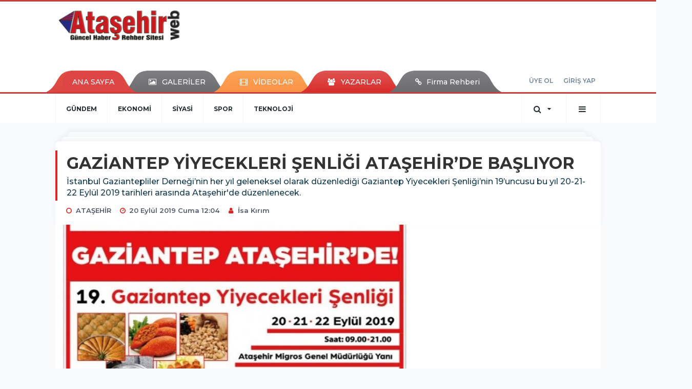

--- FILE ---
content_type: text/html; charset=UTF-8
request_url: https://www.atasehirweb.com/atasehir/gaziantep-yiyecekleri-senligi-atasehirde-basliyor-h37487.html
body_size: 12666
content:
<!DOCTYPE html>
<html class="no-js noie" lang="tr">
<head>
<meta charset="utf-8">
<title>Ataşehir | Ataşehir Haber - Ataşehir Haberleri - Son Dakika -  Ataşehir Haberler</title>
<meta name="description" content="Ataşehir haber, Ataşehir Haberleri, Kentsel Dönüşüm Haberleri, İstanbul, Dünya, Türkiye Haberleri, Son Dakika Ataşehir Haberler" />
<meta name="keywords" content="" />
<meta name="news_keywords" content="" />
<!--meta name="viewport" content="width=device-width, initial-scale=1"-->

<meta name="content-language" content="tr-TR" />
<link rel="alternate" href="https://www.atasehirweb.com/m/atasehir/gaziantep-yiyecekleri-senligi-atasehirde-basliyor-h37487.html" hreflang="tr" media="only screen and (max-width: 640px)" />

<link rel="canonical" href="https://www.atasehirweb.com/atasehir/gaziantep-yiyecekleri-senligi-atasehirde-basliyor-h37487.html">

<link rel="amphtml" href="https://www.atasehirweb.com/./amp/atasehir/gaziantep-yiyecekleri-senligi-atasehirde-basliyor-h37487.html">

  
<link href="//fonts.googleapis.com/css?family=Montserrat:300,400,500,600,700,800,900&amp;amp;subset=latin-ext" rel="stylesheet">
<link rel="stylesheet" href="https://www.atasehirweb.com/_themes/hs-retina/style/compress.css?v=1451167494">
<link rel="stylesheet" href="https://www.atasehirweb.com/_themes/hs-retina/style/public.php?v=1205652335">
<link href="https://www.atasehirweb.com/_themes/hs-retina/style/renk.css?v=32668944" rel="stylesheet"/>
<link href="https://www.atasehirweb.com/_themes/hs-retina/style/print.css?v=1908042619" rel="stylesheet" media="print"/>
<script src="https://www.atasehirweb.com/_themes/hs-retina/scripts/jquery.js?v=963375397"></script>
<meta property="og:site_name" content="ATAŞEHİRWEB" />
<meta property="og:title" content="Ataşehir | Ataşehir Haber - Ataşehir Haberleri - Son Dakika -  Ataşehir Haberler" />
<meta property="og:description" content="Ataşehir haber, Ataşehir Haberleri, Kentsel Dönüşüm Haberleri, İstanbul, Dünya, Türkiye Haberleri, Son Dakika Ataşehir Haberler" />
<meta property="og:image" content="https://www.atasehirweb.com/./images/resize/100/600x315/haberler/2019/09/gaziantep_yiyecekleri_senligi_atasehirde_basliyor_h37487_88c49.jpg" />
<meta property="og:type" content="article" />
<meta property="og:url" content="https://www.atasehirweb.com/atasehir/gaziantep-yiyecekleri-senligi-atasehirde-basliyor-h37487.html" /><meta http-equiv="refresh" content="300" /><meta name="twitter:card" content="summary_large_image" />
<meta property="og:title" content="GAZİANTEP YİYECEKLERİ ŞENLİĞİ ATAŞEHİR’DE BAŞLIYOR" />
<meta name="twitter:url" content="http://www.atasehirweb.com/atasehir/gaziantep-yiyecekleri-senligi-atasehirde-basliyor-h37487.html" />
<meta name="twitter:domain" content="https://www.atasehirweb.com/./" />
<meta name="twitter:site" content="animmedya" />
<meta name="twitter:title" content="GAZİANTEP YİYECEKLERİ ŞENLİĞİ ATAŞEHİR’DE BAŞLIYOR" />
 
  <meta name="twitter:description" content="

İstanbul Gaziantepliler Derneği’nin her yıl geleneksel olarak düzenlediği Gaziantep Yiyecekleri Şenliği’nin 19’uncusu bu yıl 20-21-22 Eylül 2019 tarihleri arasında Ataşehir&#039;de düzenlenecek." /> 
   
<meta name="twitter:image:src" content="https://www.atasehirweb.com/./images/haberler/2019/09/gaziantep_yiyecekleri_senligi_atasehirde_basliyor_h37487_88c49.jpg" /> 
 

<meta property="og:image:type" content="image/jpeg" />
<meta property="og:image:width" content="625" />
<meta property="og:image:height" content="325" />

<link rel="image_src" type="image/jpeg" href="https://www.atasehirweb.com/./images/haberler/2019/09/gaziantep_yiyecekleri_senligi_atasehirde_basliyor_h37487_88c49.jpg" />

<meta name="dc.language" content="tr">
<meta name="dc.source" content="https://www.atasehirweb.com/./">
<meta name="dc.title" content="Ataşehir | Ataşehir Haber - Ataşehir Haberleri - Son Dakika -  Ataşehir Haberler">
<meta name="dc.keywords" content="">
<meta name="dc.description" content="Ataşehir haber, Ataşehir Haberleri, Kentsel Dönüşüm Haberleri, İstanbul, Dünya, Türkiye Haberleri, Son Dakika Ataşehir Haberler">

<link rel="dns-prefetch" href="//www.atasehirweb.com">
<link rel="dns-prefetch" href="//www.google-analytics.com">
<link rel="dns-prefetch" href="//fonts.gstatic.com">
<link rel="dns-prefetch" href="//mc.yandex.ru">
<link rel="dns-prefetch" href="//fonts.googleapis.com">
<link rel="dns-prefetch" href="//pagead2.googlesyndication.com">
<link rel="dns-prefetch" href="//googleads.g.doubleclick.net">
<link rel="dns-prefetch" href="//google.com">
<link rel="dns-prefetch" href="//gstatic.com">
<link rel="dns-prefetch" href="//connect.facebook.net">
<link rel="dns-prefetch" href="//graph.facebook.com">
<link rel="dns-prefetch" href="//linkedin.com">
<link rel="dns-prefetch" href="//ap.pinterest.com">
<!--[if lt IE 7]>      <html class="no-js lt-ie10 lt-ie9 lt-ie8 lt-ie7"> <![endif]-->
<!--[if IE 7]>         <html class="no-js lt-ie10 lt-ie9 lt-ie8 ie7"> <![endif]-->
<!--[if IE 8]>         <html class="no-js lt-ie10 lt-ie9 ie8"> <![endif]-->
<!--[if IE 9]>         <html class="no-js lt-ie10 ie9"> <![endif]-->
<!--[if gt IE 9]>      <html class="no-js gt-ie9"> <![endif]-->
<!--[if !IE] <![IGNORE[--><!--[IGNORE[]]-->
<script>
var PINE = {"settings":{"theme_path":"https:\/\/www.atasehirweb.com\/_themes\/hs-retina\/","ajax_url":"_ajax\/","site_url":"https:\/\/www.atasehirweb.com\/.\/","theme":"hs-retina","analytics":"UA-129762335-1","comment_approved":0,"theme_version":"1.0.8","system_version":"5.11","hs_data_table":"https:\/\/service.tebilisim.com\/puandurumu_json.php","popup_saat":"0","youtube_ch":"https:\/\/www.youtube.com\/@atasehirliyiz","instagram_followers":"https:\/\/www.instagram.com\/atasehirweb\/"}};
</script>
</head>
<body>
  <h1 style="margin: 0px;">
<a href="https://www.atasehirweb.com/./" class="hidden" id="printlogo"><img src="https://www.atasehirweb.com/./images/banner/atasehirweb_330.png" alt="Ataşehir | Ataşehir Haber - Ataşehir Haberleri" class="img-responsive"></a>
</h1>
<header class="header-index" data-header="wide-header">
  <nav id="header" class="navbar navbar-default navbar-border-top hidden-xs">
  <div class="container">
    <div class="navbar-header hide">
      <button type="button" data-toggle="collapsed" data-target="#header_main-menu" class="navbar-toggle collapsed"><i class="fa fa-align-center fa-fw"></i></button>
    </div>
    <div id="header_main-menu" class="navbar-collapse collapse p-0 hidden-xs">
      <div class="row">
        <div class="col-sm-3">
          <a href="https://www.atasehirweb.com/./" id="logo"><img src="https://www.atasehirweb.com/./images/banner/atasehirweb_330.png" alt="Ataşehir | Ataşehir Haber - Ataşehir Haberleri" class="img-responsive"></a>
        </div>
                <div class="col-sm-9">
            <div class="tb-block mt-0 mb-10 block-100"><script async src="//pagead2.googlesyndication.com/pagead/js/adsbygoogle.js"></script><!-- Otomobil --><ins class="adsbygoogle" style="display:inline-block;width:600px;height:90px" data-ad-client="ca-pub-8509155018047469" data-ad-slot="2737881013"></ins><script>(adsbygoogle = window.adsbygoogle || []).push({});</script></div>
          </div>
            </div>
    </div>
  </div>
</nav>
  <nav id="header-menu" class="navbar navbar-default hidden-xs">
  <div class="container">
    <div class="navbar-collapse">
      <ul id="ana-menu" class="nav navbar-nav navbar-left">
                <li><a href="https://www.atasehirweb.com/./">ANA SAYFA</a></li>
                        <li><a href="https://www.atasehirweb.com/./galeri/"><i class="fa fa-picture-o fa-fw"></i><span>GALERİLER</span></a></li>
                        <li><a href="https://www.atasehirweb.com/./webtv/"><i class="fa fa-film fa-fw"></i><span>VİDEOLAR</span></a></li>
                        <li><a href="https://www.atasehirweb.com/./yazarlar/"><i class="fa fa-users fa-fw"></i><span>YAZARLAR</span></a></li>
                        <li><a href="https://www.atasehirweb.com/firma-rehberi/"><i class="fa fa-link"></i><span>Firma Rehberi </span></a></li>
              </ul>
      <ul id="uyelik" class="nav navbar-nav navbar-right">
             <li><a href="https://www.atasehirweb.com/./uyelik.html">ÜYE OL</a></li>
        <li><a href="https://www.atasehirweb.com/./login.html">GİRİŞ YAP</a></li>
                    </ul>
    </div>
  </div>
</nav>
  <nav data-offset="0" id="header-category" class="navbar navbar-default navbar-border-top">
  <div class="container">
    <div class="navbar-header visible-xs">
      <button data-toggle="collapse" data-target="#navbar-menu" class="navbar-toggle collapsed pull-left"><i class="fa fa-align-center fa-fw"></i></button>
      <button data-toggle="collapse" data-target="#navbar-search" class="navbar-toggle collapsed"><i class="fa fa-search fa-fw"></i></button>
    </div>
    <div class="navbar-collapse collapse">
      <ul class="nav navbar-nav navbar-left">
                        <li class="">
          <a href="https://www.atasehirweb.com/./gundem" >
                          GÜNDEM                        </a>
        </li>
                <li class="">
          <a href="https://www.atasehirweb.com/./ekonomi" >
                          EKONOMİ                        </a>
        </li>
                <li class="">
          <a href="https://www.atasehirweb.com/./siyasi" >
                          SİYASİ                        </a>
        </li>
                <li class="">
          <a href="https://www.atasehirweb.com/./spor" >
                          SPOR                        </a>
        </li>
                <li class="">
          <a href="https://www.atasehirweb.com/./teknoloji" >
                          TEKNOLOJİ                        </a>
        </li>
              </ul>
      <ul class="nav navbar-nav navbar-right">
        <li class="dropdown">
<a href="#" data-toggle="dropdown" class="dropdown-toggle"><i class="fa fa-search fa-lg fa-fw"></i><i class="fa fa-caret-down fa-fw"></i></a>
  <div class="dropdown-menu">
    <form action="https://www.atasehirweb.com/./" method="get">
    <div class="input-group">
      <input type="hidden" name="m" value="arama">
      <input type="text" name="q" placeholder="Arama yapmak için birşeyler yazın.." class="form-control input-lg">
      <input type="hidden" name="auth" value="2121713e2baa472ccc026481f7f5f0ddac4e8a9a" />
      <div class="input-group-btn">
        <button type="submit" class="btn btn-info btn-lg">Ara</button>
      </div>
    </div>
    </form>
  </div>
</li>
                <li id="category-diger" class="dropdown"><a href="#" data-toggle="dropdown" class="dropdown-toggle"><i class="fa fa-bars fa-lg fa-fw"></i></a>
          <ul class="dropdown-menu">
                        <li><a href="https://www.atasehirweb.com/./egitim">EĞİTİM</a></li>
                        <li><a href="https://www.atasehirweb.com/./ilginc">İLGİNÇ</a></li>
                        <li><a href="https://www.atasehirweb.com/./etkinlik">ETKİNLİK</a></li>
                        <li><a href="https://www.atasehirweb.com/./saglik">SAĞLIK</a></li>
                        <li><a href="https://www.atasehirweb.com/./asker">ASKER</a></li>
                        <li><a href="https://www.atasehirweb.com/./magazin">MAGAZİN</a></li>
                        <li><a href="https://www.atasehirweb.com/./dunya">DÜNYA</a></li>
                        <li><a href="https://www.atasehirweb.com/./turkiye">TÜRKİYE</a></li>
                        <li><a href="https://www.atasehirweb.com/./istanbul">İSTANBUL</a></li>
                        <li><a href="https://www.atasehirweb.com/./kultur-sanat">KÜLTÜR - SANAT</a></li>
                        <li><a href="https://www.atasehirweb.com/./emlak">EMLAK</a></li>
                        <li><a href="https://www.atasehirweb.com/./atasehir">ATAŞEHİR</a></li>
                        <li><a href="https://www.atasehirweb.com/./otomobil">OTOMOBİL</a></li>
                        <li><a href="https://www.atasehirweb.com/./kayak-merkezleri">KAYAK MERKEZLERİ</a></li>
                        <li><a href="https://www.atasehirweb.com/./kandilli-rasathanesi">Kandilli Rasathanesi</a></li>
                        <li><a href="https://www.atasehirweb.com/./cok-okunan-kitaplar">Çok Okunan Kitaplar</a></li>
                      </ul>
        </li>
              </ul> 
    </div>
  </div>
</nav>
</header>
<div class="clearfix"></div>
  <main>
    <div id="haberler" class="container mt-36">
  <div id="detay" class="inf_append panel panel-default panel-page current_news" news_id="37487" title="GAZİANTEP YİYECEKLERİ ŞENLİĞİ ATAŞEHİR’DE BAŞLIYOR" data-path="aHR0cDovL3d3dy5hdGFzZWhpcndlYi5jb20vYXRhc2VoaXIvZ2F6aWFudGVwLXlpeWVjZWtsZXJpLXNlbmxpZ2ktYXRhc2VoaXJkZS1iYXNsaXlvci1oMzc0ODcuaHRtbA==">
    <div class="panel-heading">
      <div class="panel-title">
        <h1 class="font-bold">GAZİANTEP YİYECEKLERİ ŞENLİĞİ ATAŞEHİR’DE BAŞLIYOR</h1>
                <p class="font-medium mb-0">

İstanbul Gaziantepliler Derneği’nin her yıl geleneksel olarak düzenlediği Gaziantep Yiyecekleri Şenliği’nin 19’uncusu bu yıl 20-21-22 Eylül 2019 tarihleri arasında Ataşehir&#039;de düzenlenecek.</p>
              </div>
      <ul id="nav-info" class="list-inline mb-0">
        <li><i class="fa fa-circle-o fa-fw"></i><span>ATAŞEHİR</span></li>
        <li><i class="fa fa-clock-o fa-fw"></i><span>20 Eylül 2019 Cuma 12:04</span></li>
                          <li><i class="fa fa-user fa-fw"></i><span><a href="https://www.atasehirweb.com/./profil/104/isa-kirim">İsa Kırım</a></span></li>
              </ul>
    </div>
    <div class="panel-body pt-0">
      <div class="row">
        <div class="col-sm-8 panel-body pt-0 pl-0">
                              <img src="https://www.atasehirweb.com/./images/haberler/2019/09/gaziantep_yiyecekleri_senligi_atasehirde_basliyor_h37487_88c49.jpg" alt="GAZİANTEP YİYECEKLERİ ŞENLİĞİ ATAŞEHİR’DE BAŞLIYOR" style="width:100%" class="img-responsive mb-10">
                        <div class="tb-block mt-0 mb-10 block-132"><script async src="//pagead2.googlesyndication.com/pagead/js/adsbygoogle.js"></script>
<!-- Otomobil -->
<ins class="adsbygoogle"
 style="display:inline-block;width:600px;height:90px"
 data-ad-client="ca-pub-8509155018047469"
 data-ad-slot="2737881013"></ins>
<script>
(adsbygoogle = window.adsbygoogle || []).push({});
</script></div>
                              <ul class="nav nav-pills mb-10 pull-left">
              <div class="pine-share-haber share-desktop" data-id="37487" style="font-size: 18px;"></div>

          </ul>

          
          <ul class="nav nav-pills mb-10 font-resize pull-right">
            <li class="btn btn-default" onclick="textDown(37487)"><i class="fa fa-font" aria-hidden="true"></i><i class="fa fa-minus" aria-hidden="true"></i></li>
            <li class="btn btn-default" onclick="textUp(37487)"><i class="fa fa-font" aria-hidden="true"></i><i class="fa fa-plus" aria-hidden="true"></i></li>
            <li class="btn btn-default mr-0" onclick="textClear(37487)"><i class="fa fa-font" aria-hidden="true"></i></li>
          </ul>
          <div class="clearfix"></div>
          <div id="detay-metin" class="text" data-text-id="37487">
                                        <div class="tb-block mt-0 mb-10 block-131 pull-left mr-10"><script async src="//pagead2.googlesyndication.com/pagead/js/adsbygoogle.js"></script><ins class="adsbygoogle" style="display:block; text-align:center;" data-ad-layout="in-article" data-ad-format="fluid" data-ad-client="ca-pub-8509155018047469" data-ad-slot="5143940690"></ins><script> (adsbygoogle = window.adsbygoogle || []).push({});</script></div>
                                      <strong>&#160;GAZİANTEP YİYECEKLERİ ŞENLİĞİ ATAŞEHİR’DE BAŞLIYOR</strong>
<br>
<div>İstanbul Gaziantepliler Derneği’nin her yıl geleneksel olarak düzenlediği Gaziantep Yiyecekleri Şenliği’nin 19’uncusu bu yıl 20-21-22 Eylül 2019 tarihleri arasında Ataşehir'de düzenlenecek.</div>
<br>
<div>Ataşehir Belediyesi’nin katkılarıyla hazırlanan şenlikte Gaziantep’e özgü; kebap, içli köfte, baklava, kadayıf, yuvarlama, katmer, kuru patlıcan dolması ve Antep fıstığı gibi onlarca yöresel lezzet tanıtılacak.</div>
<br>
<div>Gaziantep kültürünü İstanbullulara yakından tanıtacak şenlikte, Antep mutfağına özgü birçok yemeğin yapılışı da sergilenecek.<br />
<br />
<img src="/images/upload/gaziantep_atasehirde.jpg" width="650" height="376" alt="" /></div>
<br>
<div>Atatürk Mahallesi Meriç Caddesi Migros Genel Müdürlüğü arkasında 09.00 ile 21.00 arasında düzenlenecek şenlik, 22 Eylül Pazar akşamına kadar devam edecek.</div>
<br></p>                                  </div>
                       <div class="media editor-profil">
                <div class="media-left">
                  <a href="https://www.atasehirweb.com/./profil/104/isa-kirim">
                    <img class="media-object" src="https://www.atasehirweb.com/_themes/hs-retina/images/no_author.jpg" alt="İsa Kırım">
                  </a>
                </div>
                <div class="media-body">
                  <h4 class="media-heading">İsa Kırım</h4>
                  <p style="font-size: 13px;padding-left: 3px;"></p>
                                   </div>
              </div>
                              

                          <div class="keywords"></div>
                    <!-- Yorumunuz-->
<div id="yorumlar" class="panel panel-default mt-18">
            <div class="panel-heading">
  <div class="panel-title">
    <div class="dis_table">
      <div class="dis_table-cell media-middle"><i class="fa fa-commenting fa-fw text-info"></i><span>YORUM EKLE</span></div>
    </div>
  </div>
</div>

<div class="panel-body" id="yp37487">
  <div id="tesekkur" class="alert alert-success" style="display:none;">
    <p class="text-center">Yorumunuz Onaylanmak Üzere Gönderildi</p>
  </div>
<form name="ekle" id="yorumformu">
  <div class="row">
  <div class="col-sm-6">
  <div class="form-group">
    <label for="name" class="control-label">Adınız Soyadınız</label>
      <input type="text" class="form-control" name="isim" id="name"  required>
  </div>
</div>
<div class="col-sm-12">
  <div class="form-group">
    <label for="comment" class="control-label">Yorum</label>
      <textarea name="yorum" id="comment" class="form-control" rows="8" required></textarea>
  </div>
</div>
<div class="clearfix"></div>
  <input name="hid" type="hidden" value="37487"/>
  <input name="mid" type="hidden" value="37487"/>
  <input name="uid" type="hidden" value="0"/>
  <input name="cevap_id" type="hidden" value="0"/>
  <input type="hidden" name="cevap" value="" class="answer" />
  <input type="hidden" name="token" value="" />
  <input type="hidden" name="tip" value="haber" />

  <div class="col-sm-12">
  <div class="form-group text-center">
     <a href="javascript:void(0)" onclick="javascript:comment_send(37487);return false;" class="btn btn-success pull-right">Gönder</a>
  </div>
</div>

</form>
<div class="col-sm-12 mt-18">
<div class="alert alert-info answer" style="display:none;">Yanıt : <b>@name</b>
<button type="button" class="close kaldir" data-dismiss="alert" aria-label="Close">
<span aria-hidden="true">&times;</span>
</button>
</div>
</div>
</div>
</div>
    <!-- Yorumlar-->
</div>
                </div>
        <div class="col-sm-4 right-block" id="sticky-sidebar">
	    <div class="tb-block mt-0 mb-10 block-136"><script async src="//pagead2.googlesyndication.com/pagead/js/adsbygoogle.js"></script><!-- Otomobil --><ins class="adsbygoogle" style="display:inline-block;width:600px;height:90px" data-ad-client="ca-pub-8509155018047469" data-ad-slot="2737881013"></ins><script>(adsbygoogle = window.adsbygoogle || []).push({});</script></div>
<div class="pos-relative mb-10">
  <ul class="nav nav-tabs mb-10">
    <li class="active"><a href="#" data-toggle="tab" class="pt-0" title="<b>SIRADAKİ</b><span> HABERLER</span>"><b>SIRADAKİ</b><span> HABERLER</span></a></li>
  </ul>
  <div>
    <div class="list-group mb-0">
              <a href="https://www.atasehirweb.com/./maltepe-haberleri/maltepede-engellilerle-uretti-cocuklarla-deney-yapti-h37488.html" title="Maltepe’de engellilerle üretti, çocuklarla deney..."  class="list-group-item">
          <i class="media-left media-middle">1</i>
          <span class="media-middle media-body font-medium">Maltepe’de engellilerle üretti, çocuklarla deney...</span>
        </a>
            <a href="https://www.atasehirweb.com/./atasehir/atasehirde-gaziler-anildi-h37489.html" title="ATAŞEHİR’DE GAZİLER ANILDI"  class="list-group-item">
          <i class="media-left media-middle">2</i>
          <span class="media-middle media-body font-medium">ATAŞEHİR’DE GAZİLER ANILDI</span>
        </a>
            <a href="https://www.atasehirweb.com/./atasehir-belediyesi/yagmursuyu-calismalari-devam-ediyor-h37490.html" title="YAĞMURSUYU ÇALIŞMALARI DEVAM EDİYOR"  class="list-group-item">
          <i class="media-left media-middle">3</i>
          <span class="media-middle media-body font-medium">YAĞMURSUYU ÇALIŞMALARI DEVAM EDİYOR</span>
        </a>
            <a href="https://www.atasehirweb.com/./ekonomi/yetim-oksuz-engelli-ve-sehit-cocuklarina-yardim-miktari-arttirildi-h37491.html" title="YETİM, ÖKSÜZ, ENGELLİ VE ŞEHİT ÇOCUKLARINA..."  class="list-group-item">
          <i class="media-left media-middle">4</i>
          <span class="media-middle media-body font-medium">YETİM, ÖKSÜZ, ENGELLİ VE ŞEHİT ÇOCUKLARINA...</span>
        </a>
            <a href="https://www.atasehirweb.com/./emlak/istanbulda-is-yerlerinin-metrekare-fiyatlari-artti-h37492.html" title="İstanbul’da iş yerlerinin metrekare fiyatları..."  class="list-group-item">
          <i class="media-left media-middle">5</i>
          <span class="media-middle media-body font-medium">İstanbul’da iş yerlerinin metrekare fiyatları...</span>
        </a>
            <a href="https://www.atasehirweb.com/./saglik/kayinvalidesinden-23-yillik-damadina-bobrek-h37493.html" title="Kayınvalidesinden 23 Yıllık Damadına Böbrek"  class="list-group-item">
          <i class="media-left media-middle">6</i>
          <span class="media-middle media-body font-medium">Kayınvalidesinden 23 Yıllık Damadına Böbrek</span>
        </a>
            <a href="https://www.atasehirweb.com/./magazin/zulfu-livaneli-yillar-sonra-hatayda-h37494.html" title="ZÜLFÜ LİVANELİ YILLAR SONRA HATAY’DA"  class="list-group-item">
          <i class="media-left media-middle">7</i>
          <span class="media-middle media-body font-medium">ZÜLFÜ LİVANELİ YILLAR SONRA HATAY’DA</span>
        </a>
            <a href="https://www.atasehirweb.com/./istanbul/halk-ekmek-asde-fiyat-duzenlemesi-normal-ekmek-yine-75-kurus-h37495.html" title="HALK EKMEK AŞ’DE FİYAT DÜZENLEMESİ NORMAL EKMEK..."  class="list-group-item">
          <i class="media-left media-middle">8</i>
          <span class="media-middle media-body font-medium">HALK EKMEK AŞ’DE FİYAT DÜZENLEMESİ NORMAL EKMEK...</span>
        </a>
            <a href="https://www.atasehirweb.com/./istanbul/istanbulun-belediye-baskanlari-ortak-masada-bulustu-h37496.html" title="İSTANBUL’UN BELEDİYE BAŞKANLARI “ORTAK MASADA”..."  class="list-group-item">
          <i class="media-left media-middle">9</i>
          <span class="media-middle media-body font-medium">İSTANBUL’UN BELEDİYE BAŞKANLARI “ORTAK MASADA”...</span>
        </a>
            <a href="https://www.atasehirweb.com/./atasehir/atasehir-de-polis-suphelileri-kovalamaca-sonucu-yakalandi-h37497.html" title="Ataşehir&#039;de Polis şüphelileri kovalamaca sonucu..."  class="list-group-item">
          <i class="media-left media-middle">10</i>
          <span class="media-middle media-body font-medium">Ataşehir&#039;de Polis şüphelileri kovalamaca sonucu...</span>
        </a>
        </div>
  </div>
</div>
<div id="fourth-slider">
  <div class="swiper-container mb-10">
    <div class="swiper-wrapper">
            <div class="swiper-slide">
        <div class="thumbnail thumbnail-cuff mb-0">
          <a href="https://www.atasehirweb.com/./atasehir/atasehirde-mesnevden-esintiler-soylesisi-gonuller-h48112.html" title="Ataşehir’de “Mesnevî’den Esintiler” Söyleşisi: Gönüller Aynı Dilde Buluştu" ><img src="https://www.atasehirweb.com/./images/resize/95/334x215/haberler/thumbs/2026/01/atasehirde_mesnevden_esintiler_soylesisi_gonuller_ayni_dilde_bulustu_h48112_ca035.jpg" alt="Ataşehir’de “Mesnevî’den Esintiler” Söyleşisi: Gönüller Aynı Dilde Buluştu" class="img-responsive"></a>
          <div class="caption">
            <a href="https://www.atasehirweb.com/./atasehir/atasehirde-mesnevden-esintiler-soylesisi-gonuller-h48112.html" title="Ataşehir’de “Mesnevî’den Esintiler” Söyleşisi: Gönüller Aynı Dilde Buluştu"  title="Ataşehir’de “Mesnevî’den Esintiler” Söyleşisi: Gönüller Aynı Dilde Buluştu" class="title h4 one-line">Ataşehir’de “Mesnevî’den Esintiler” Söyleşisi: Gönüller Aynı Dilde Buluştu</a>
            <ol class="list-inline">
              <li><a href="https://www.atasehirweb.com/./atasehir" title="Ataşehir’de “Mesnevî’den Esintiler” Söyleşisi: Gönüller Aynı Dilde Buluştu"  class="text-muted">ATAŞEHİR</a></li>
            </ol>
          </div>
        </div>
      </div>
          <div class="swiper-slide">
        <div class="thumbnail thumbnail-cuff mb-0">
          <a href="https://www.atasehirweb.com/./atasehir/atasehire-7-ata-kafe-geliyor-h48110.html" title="Ataşehir’e 7. Ata Kafe Geliyor" ><img src="https://www.atasehirweb.com/./images/resize/95/334x215/haberler/thumbs/2026/01/atasehire_7_ata_kafe_geliyor_h48110_456c5.jpg" alt="Ataşehir’e 7. Ata Kafe Geliyor" class="img-responsive"></a>
          <div class="caption">
            <a href="https://www.atasehirweb.com/./atasehir/atasehire-7-ata-kafe-geliyor-h48110.html" title="Ataşehir’e 7. Ata Kafe Geliyor"  title="Ataşehir’e 7. Ata Kafe Geliyor" class="title h4 one-line">Ataşehir’e 7. Ata Kafe Geliyor</a>
            <ol class="list-inline">
              <li><a href="https://www.atasehirweb.com/./atasehir" title="Ataşehir’e 7. Ata Kafe Geliyor"  class="text-muted">ATAŞEHİR</a></li>
            </ol>
          </div>
        </div>
      </div>
          <div class="swiper-slide">
        <div class="thumbnail thumbnail-cuff mb-0">
          <a href="https://www.atasehirweb.com/./atasehir/atasehirde-karla-mucadele-araliksiz-suruyor-h48106.html" title="Ataşehir’de Karla Mücadele Aralıksız Sürüyor" ><img src="https://www.atasehirweb.com/./images/resize/95/334x215/haberler/thumbs/2026/01/atasehirde_karla_mucadele_araliksiz_suruyor_h48106_03d97.jpg" alt="Ataşehir’de Karla Mücadele Aralıksız Sürüyor" class="img-responsive"></a>
          <div class="caption">
            <a href="https://www.atasehirweb.com/./atasehir/atasehirde-karla-mucadele-araliksiz-suruyor-h48106.html" title="Ataşehir’de Karla Mücadele Aralıksız Sürüyor"  title="Ataşehir’de Karla Mücadele Aralıksız Sürüyor" class="title h4 one-line">Ataşehir’de Karla Mücadele Aralıksız Sürüyor</a>
            <ol class="list-inline">
              <li><a href="https://www.atasehirweb.com/./atasehir" title="Ataşehir’de Karla Mücadele Aralıksız Sürüyor"  class="text-muted">ATAŞEHİR</a></li>
            </ol>
          </div>
        </div>
      </div>
          <div class="swiper-slide">
        <div class="thumbnail thumbnail-cuff mb-0">
          <a href="https://www.atasehirweb.com/./atasehir/profesyonel-hali-yikama-hizmetleri-neden-tercih-ediliyor-h48104.html" title="Profesyonel Halı Yıkama Hizmetleri Neden Tercih Ediliyor?" ><img src="https://www.atasehirweb.com/./images/resize/95/334x215/haberler/thumbs/2026/01/profesyonel_hali_yikama_hizmetleri_neden_tercih_ediliyor_h48104_88eaf.jpg" alt="Profesyonel Halı Yıkama Hizmetleri Neden Tercih Ediliyor?" class="img-responsive"></a>
          <div class="caption">
            <a href="https://www.atasehirweb.com/./atasehir/profesyonel-hali-yikama-hizmetleri-neden-tercih-ediliyor-h48104.html" title="Profesyonel Halı Yıkama Hizmetleri Neden Tercih Ediliyor?"  title="Profesyonel Halı Yıkama Hizmetleri Neden Tercih Ediliyor?" class="title h4 one-line">Profesyonel Halı Yıkama Hizmetleri Neden Tercih Ediliyor?</a>
            <ol class="list-inline">
              <li><a href="https://www.atasehirweb.com/./atasehir" title="Profesyonel Halı Yıkama Hizmetleri Neden Tercih Ediliyor?"  class="text-muted">ATAŞEHİR</a></li>
            </ol>
          </div>
        </div>
      </div>
          <div class="swiper-slide">
        <div class="thumbnail thumbnail-cuff mb-0">
          <a href="https://www.atasehirweb.com/./atasehir/atasehirli-kadinlar-esitlik-ve-dayanisma-icin-bulustu-h48093.html" title="Ataşehirli Kadınlar Eşitlik ve Dayanışma İçin Buluştu" ><img src="https://www.atasehirweb.com/./images/resize/95/334x215/haberler/thumbs/2026/01/atasehirli_kadinlar_esitlik_ve_dayanisma_icin_bulustu_h48093_9aad5.jpg" alt="Ataşehirli Kadınlar Eşitlik ve Dayanışma İçin Buluştu" class="img-responsive"></a>
          <div class="caption">
            <a href="https://www.atasehirweb.com/./atasehir/atasehirli-kadinlar-esitlik-ve-dayanisma-icin-bulustu-h48093.html" title="Ataşehirli Kadınlar Eşitlik ve Dayanışma İçin Buluştu"  title="Ataşehirli Kadınlar Eşitlik ve Dayanışma İçin Buluştu" class="title h4 one-line">Ataşehirli Kadınlar Eşitlik ve Dayanışma İçin Buluştu</a>
            <ol class="list-inline">
              <li><a href="https://www.atasehirweb.com/./atasehir" title="Ataşehirli Kadınlar Eşitlik ve Dayanışma İçin Buluştu"  class="text-muted">ATAŞEHİR</a></li>
            </ol>
          </div>
        </div>
      </div>
        </div>
    <div class="swiper-pagination swiper-pagination-lg"></div>
  </div>
</div>
<div class="panel">
  <div class="panel-heading p-0">
    <div class="panel-title font-medium"><span class="border-danger" title="SON DAKİKA HABERLERİ">SON DAKİKA HABERLERİ</span></div>
  </div>
  <div class="panel-body p-0">
                      <div class="media media-news">
              <div class="media-left">
                <a href="https://www.atasehirweb.com/./cankiri-haberleri/cankirili-is-insanlari-istanbulda-bulustu-h48120.html" title="Çankırılı İş İnsanları İstanbul’da Buluştu" >
                  <img alt="Çankırılı İş İnsanları İstanbul’da Buluştu" class="media-object" src="https://www.atasehirweb.com/./images/resize/95/127x82/haberler/thumbs/2026/01/cankirili_is_insanlari_istanbulda_bulustu_h48120_b6ceb.jpg" width="127">
                </a>
              </div>
              <div class="media-body media-middle">
                <a href="https://www.atasehirweb.com/./cankiri-haberleri/cankirili-is-insanlari-istanbulda-bulustu-h48120.html" title="Çankırılı İş İnsanları İstanbul’da Buluştu"  class="media-heading mb-0">Çankırılı İş İnsanları İstanbul’da Buluştu</a>
              </div>
            </div>
                        <div class="media media-news">
              <div class="media-left">
                <a href="https://www.atasehirweb.com/./saglik/kis-aylarinda-gripten-korunmanin-6-etkili-yolu-2-h48119.html" title="    KIŞ AYLARINDA GRİPTEN KORUNMANIN 6 ETKİLİ..." >
                  <img alt="    KIŞ AYLARINDA GRİPTEN KORUNMANIN 6 ETKİLİ..." class="media-object" src="https://www.atasehirweb.com/./images/resize/95/127x82/haberler/thumbs/2026/01/kis_aylarinda_gripten_korunmanin_6_etkili_yolu_h48119_505f3.jpg" width="127">
                </a>
              </div>
              <div class="media-body media-middle">
                <a href="https://www.atasehirweb.com/./saglik/kis-aylarinda-gripten-korunmanin-6-etkili-yolu-2-h48119.html" title="    KIŞ AYLARINDA GRİPTEN KORUNMANIN 6 ETKİLİ..."  class="media-heading mb-0">    KIŞ AYLARINDA GRİPTEN KORUNMANIN 6 ETKİLİ...</a>
              </div>
            </div>
                        <div class="media media-news">
              <div class="media-left">
                <a href="https://www.atasehirweb.com/./istanbul/umraniyeatasehirgoztepe-metro-hattinda-sona-yaklasildi-h48117.html" title="Ümraniye–Ataşehir–Göztepe Metro Hattı’nda..." >
                  <img alt="Ümraniye–Ataşehir–Göztepe Metro Hattı’nda..." class="media-object" src="https://www.atasehirweb.com/./images/resize/95/127x82/haberler/thumbs/2026/01/umraniyeatasehirgoztepe_metro_hattinda_sona_yaklasildi_h48117_27551.jpg" width="127">
                </a>
              </div>
              <div class="media-body media-middle">
                <a href="https://www.atasehirweb.com/./istanbul/umraniyeatasehirgoztepe-metro-hattinda-sona-yaklasildi-h48117.html" title="Ümraniye–Ataşehir–Göztepe Metro Hattı’nda..."  class="media-heading mb-0">Ümraniye–Ataşehir–Göztepe Metro Hattı’nda...</a>
              </div>
            </div>
                        <div class="media media-news">
              <div class="media-left">
                <a href="https://www.atasehirweb.com/./almanya-haberleri/almanya-abddeki-altinlarini-geri-istiyor-h48116.html" title="Almanya ABD’deki Altınlarını Geri İstiyor" >
                  <img alt="Almanya ABD’deki Altınlarını Geri İstiyor" class="media-object" src="https://www.atasehirweb.com/./images/resize/95/127x82/haberler/thumbs/2026/01/almanya_abddeki_altinlarini_geri_istiyor_h48116_45b01.jpg" width="127">
                </a>
              </div>
              <div class="media-body media-middle">
                <a href="https://www.atasehirweb.com/./almanya-haberleri/almanya-abddeki-altinlarini-geri-istiyor-h48116.html" title="Almanya ABD’deki Altınlarını Geri İstiyor"  class="media-heading mb-0">Almanya ABD’deki Altınlarını Geri İstiyor</a>
              </div>
            </div>
                        <div class="media media-news">
              <div class="media-left">
                <a href="https://www.atasehirweb.com/./gundem/kaptan-mustafa-candan-stklara-sert-tepki-2-h48115.html" title="Kaptan Mustafa Can’dan STK’lara Sert Tepki" >
                  <img alt="Kaptan Mustafa Can’dan STK’lara Sert Tepki" class="media-object" src="https://www.atasehirweb.com/./images/resize/95/127x82/haberler/thumbs/2026/01/kaptan_mustafa_candan_stklara_sert_tepki_h48115_a04ea.jpg" width="127">
                </a>
              </div>
              <div class="media-body media-middle">
                <a href="https://www.atasehirweb.com/./gundem/kaptan-mustafa-candan-stklara-sert-tepki-2-h48115.html" title="Kaptan Mustafa Can’dan STK’lara Sert Tepki"  class="media-heading mb-0">Kaptan Mustafa Can’dan STK’lara Sert Tepki</a>
              </div>
            </div>
        </div>
</div>
<div class="panel social mb-20">
  <div class="panel-body p-0">
    <div class="ap-container">
      <div class="apsc-icons-wrapper retina-social detail-socials apsc-animation-2" data-hover-color="0">
                <div class="apsc-each-profile mb-10">
          <a class="apsc-facebook-icon apsc-icon-soc clearfix" href="https://facebook.com/https://www.facebook.com/atasehirliyiz" title="Facebook" target="_blank">
            <div class="apsc-inner-block">
              <span class="social-icon"><span class="apsc-fa-icon"><i class="fa fa-facebook apsc-facebook"></i></span><span class="media-name"><span class="apsc-social-name" title="Facebook">Facebook</span></span>
            </span>
            <div class="apsc-count-wrapper"><span class="apsc-count"></span></div>
          </div>
        </a>
      </div>
              <div class="apsc-each-profile mb-10">
        <a class="apsc-twitter-icon apsc-icon-soc clearfix" href="https://twitter.com/animmedya" title="Twitter" target="_blank">
          <div class="apsc-inner-block">
            <span class="social-icon"><span class="apsc-fa-icon"><i class="fa fa-twitter apsc-twitter"></i></span><span class="media-name"><span class="apsc-social-name" title="Twitter">Twitter</span></span>
          </span>
          <div class="apsc-count-wrapper"><span class="apsc-count">2</span></div>
        </div>
      </a>
    </div>
    <div class="apsc-each-profile mb-10">
    <a class="apsc-youtube-icon apsc-icon-soc clearfix" href="https://www.youtube.com/channel/https://www.youtube.com/@atasehirliyiz" title="Youtube" target="_blank">
      <div class="apsc-inner-block">
        <span class="social-icon"><span class="apsc-fa-icon"><i class="apsc-youtube fa fa-youtube-play"></i></span><span class="media-name"><span class="apsc-social-name" title="Youtube">Youtube</span></span>
      </span>
      <div class="apsc-count-wrapper"><span class="apsc-count hs-youtube-count"></span></div>
    </div>
  </a>
</div>
  <div class="apsc-each-profile">
    <a class="apsc-instagram-icon apsc-icon-soc clearfix" href="https://instagram.com/https://www.instagram.com/atasehirweb/" target="_blank">
      <div class="apsc-inner-block">
        <span class="social-icon"><span class="apsc-fa-icon"><i class="apsc-instagram fa fa-instagram"></i></span><span class="media-name"><span class="apsc-social-name">Instagram</span></span>
      </span>
      <div class="apsc-count-wrapper"><span style="height: 36px;" class="apsc-count hs-instagram-count"></span></div>
    </div>
  </a>
</div>
</div>
</div>
</div>
</div>
<div class="panel anket mb-20">
  <div class="panel-heading p-0">
    <div class="panel-title font-medium"><span class="border-info" title="ANKET">ANKET</span><a href="https://www.atasehirweb.com/./anketler.html" title="Tüm Anketler" >Tüm Anketler</a></div>
  </div>
  <div class="panel-body p-0">
    <div class="media media-survey single" id="poll">
    <form id="poll_form" name="anket" method="post">
      <input name="aid" type="hidden" value="">
            <div class="media-body media-middle">
        <div class="media-heading"><strong></strong></div>
        <div class="row">
                  </div>
        <div class="alert alert-warning" style="display:none;margin-bottom:0">Seçim Yapmadınız!</div>
        <div class="alert alert-danger" style="display:none;margin-bottom:0">Daha önce oy verdiniz!</div>
        <div class="alert alert-success" style="display:none;margin-bottom:0">Oy verme işlemi tamamlandı!</div>
      </div>
              <button onclick="poll_results();return false;" class="btn btn-default btn-lg"><i class="fa fa-eye fa-fw"></i><span>SONUÇLAR</span></button>
            

              <button onclick="poll_vote(,);return false;" class="btn btn-info btn-lg vote"><span>OY KULLAN</span></button>
          </form>
    </div>
  </div>
</div>
  </div>
      </div>
    </div>
        <div class="page-load-status">
      <div class="loader-ellips infinite-scroll-request" style="display: none;">
        <span class="loader-ellips__dot"></span>
        <span class="loader-ellips__dot"></span>
        <span class="loader-ellips__dot"></span>
        <span class="loader-ellips__dot"></span>
      </div>
    </div>
    <a href="https://www.atasehirweb.com/./maltepe-haberleri/maltepede-engellilerle-uretti-cocuklarla-deney-yapti-h37488.html" class="sonrakiHaber"></a>
      </div>
  </div>
<div id="siradaki-haberler" class="panel alert fixednews mb-0">
  <div class="panel-heading p-0">
    <div class="panel-title font-medium"><span class="border-danger"><span class="border-danger">SIRADAKİ HABER</span></span></div>
  </div>
  <div class="panel-body p-0">
    <button type="button" data-dismiss="alert" class="close"><i class="fa fa-close"></i></button>
        <div class="thumbnail mb-0">
      <a href="https://www.atasehirweb.com/./maltepe-haberleri/maltepede-engellilerle-uretti-cocuklarla-deney-yapti-h37488.html" title="Maltepe’de engellilerle üretti, çocuklarla deney..." ><img src="https://www.atasehirweb.com/./images/resize/95/320x206/haberler/thumbs/2019/09/maltepede_engellilerle_uretti_cocuklarla_deney_yapti_h37488_efd40.jpg" alt="Maltepe’de engellilerle üretti, çocuklarla deney..." class="img-responsive"></a>
      <div class="caption">
        <a href="https://www.atasehirweb.com/./maltepe-haberleri/maltepede-engellilerle-uretti-cocuklarla-deney-yapti-h37488.html" title="Maltepe’de engellilerle üretti, çocuklarla deney..."  class="title">Maltepe’de engellilerle üretti, çocuklarla deney...</a>
        <ol class="list-inline">
          <li><a href="https://www.atasehirweb.com/./maltepe-haberleri" title="MALTEPE HABERLERİ"  class="text-muted">MALTEPE HABERLERİ</a></li>
        </ol>
      </div>
    </div>
      </div>
</div>
      <!-- Sol Dikey Reklam -->
      <div class="tb-block dikey sol" style="width:160px;height:600px;">

                          <p style="width:160px;"><script async src="//pagead2.googlesyndication.com/pagead/js/adsbygoogle.js"></script><!-- istanbul --><ins class="adsbygoogle" style="display:inline-block;width:160px;height:600px" data-ad-client="ca-pub-8509155018047469" data-ad-slot="5492334616"></ins><script>(adsbygoogle = window.adsbygoogle || []).push({});</script></p>                                                                                                                  </div>

      <!-- Sağ Dikey Reklam -->
      <div class="tb-block dikey sag" data-spy="affix" style="width:160px;height:600px;">
                <p style="margin:0;width:160px;"><script async src="//pagead2.googlesyndication.com/pagead/js/adsbygoogle.js"></script><!-- istanbul --><ins class="adsbygoogle" style="display:inline-block;width:160px;height:600px" data-ad-client="ca-pub-8509155018047469" data-ad-slot="5492334616"></ins><script>(adsbygoogle = window.adsbygoogle || []).push({});</script></p>
              </div>
  </main>
  <div id="navbar-footer" class="navbar navbar-default">
  <div class="container">
    <div class="navbar-collapse">
      <ul class="nav navbar-nav navbar-left">
        <li><a href="https://www.atasehirweb.com/./"><i class="fa fa-home fa-fw"></i><span>ANA SAYFA</span></a></li>
        <li><a href="https://www.atasehirweb.com/./kunye.html">KÜNYE</a></li>
        <li><a href="https://www.atasehirweb.com/./iletisim.html">REKLAM</a></li>
        <li><a href="https://www.atasehirweb.com/./iletisim.html">İLETİŞİM</a></li>
        <li><a href="https://www.atasehirweb.com/./sitene-ekle.html">+ SİTENE EKLE</a></li>
      </ul>
      <ul class="nav navbar-nav navbar-right">
                <li><a href="https://facebook.com/https://www.facebook.com/atasehirliyiz" target="_blank"><i class="fa fa-facebook fa-lg fa-fw"></i></a></li>
                        <li><a href="https://twitter.com/animmedya" target="_blank"><i class="fa fa-twitter fa-lg fa-fw"></i></a></li>
                <li><a href="https://www.atasehirweb.com/./rss" target="_blank"><i class="fa fa-rss fa-lg fa-fw"></i></a></li>
      </ul>
    </div>
  </div>
</div>
<footer>
  <div class="container">
    <div class="row">
      <div class="col-sm-8">
        <div class="row">
          <div class="col-sm-3">
            <ul class="list-unstyled">
                              <li><a href="https://www.atasehirweb.com/./gundem">GÜNDEM</a></li>
                                              <li><a href="https://www.atasehirweb.com/./ekonomi">EKONOMİ</a></li>
                                              <li><a href="https://www.atasehirweb.com/./siyasi">SİYASİ</a></li>
                                              <li><a href="https://www.atasehirweb.com/./spor">SPOR</a></li>
                                  </ul>
                </div>
                  <div class="col-sm-3">
                    <ul class="list-unstyled">
                                              <li><a href="https://www.atasehirweb.com/./teknoloji">TEKNOLOJİ</a></li>
                                              <li><a href="https://www.atasehirweb.com/./egitim">EĞİTİM</a></li>
                                              <li><a href="https://www.atasehirweb.com/./ilginc">İLGİNÇ</a></li>
                                              <li><a href="https://www.atasehirweb.com/./etkinlik">ETKİNLİK</a></li>
                                  </ul>
                </div>
                  <div class="col-sm-3">
                    <ul class="list-unstyled">
                                              <li><a href="https://www.atasehirweb.com/./saglik">SAĞLIK</a></li>
                                              <li><a href="https://www.atasehirweb.com/./asker">ASKER</a></li>
                                              <li><a href="https://www.atasehirweb.com/./magazin">MAGAZİN</a></li>
                                              <li><a href="https://www.atasehirweb.com/./dunya">DÜNYA</a></li>
                                  </ul>
                </div>
                  <div class="col-sm-3">
                    <ul class="list-unstyled">
                                              <li><a href="https://www.atasehirweb.com/./turkiye">TÜRKİYE</a></li>
                                              <li><a href="https://www.atasehirweb.com/./istanbul">İSTANBUL</a></li>
                                              <li><a href="https://www.atasehirweb.com/./kultur-sanat">KÜLTÜR - SANAT</a></li>
                                              <li><a href="https://www.atasehirweb.com/./emlak">EMLAK</a></li>
                                  </ul>
                </div>
                  <div class="col-sm-3">
                    <ul class="list-unstyled">
                                          </ul>
          </div>
        </div>
      </div>
      <div class="col-sm-4 text-center">
                <a href="https://www.atasehirweb.com/./">
          <img src="https://www.atasehirweb.com/./images/banner/atasehirweb_350_1.png" alt="Ataşehir | Ataşehir Haber - Ataşehir Haberleri" class="img-responsive mb-10" style="display: inline-block;">
        </a>
              <p class="font-medium">Copyright © by atasehirweb.com</p>
        <div class="clearfix">
          <hr>
          <p class="font-medium">Tüm Hakları Saklıdır. ATAŞEHİRWEB -  Copyright &copy; 2026</p>
        </div>
      </div>
    </div>
  </div>
  

    <div class="container">
    <div class="text-left">
      <ul class="list-inline list-unstyled font-medium">
        <li><a href="https://www.tebilisim.com/" target="_blank" title="haber sistemi, haber scripti, haber yazılımı, tebilişim">TE Bilişim</a></li>
      </ul>
    </div>
  </div>
  

</footer>
<button id="ScrollToTop"><i class="fa fa-chevron-up" aria-hidden="true"></i></button>
  <script>
var facebook_paylasim_secret_token, facebook_paylasim_app_id;
facebook_paylasim_app_id = "";
facebook_paylasim_secret_token = "";

if (!location.href.match(/m=arama/) && location.href.match(/\?.*/) && document.referrer) {
   location.href = location.href.replace(/\?.*/, '');
}
</script>
<script type="application/ld+json">
    {
    "@context": "http:\/\/schema.org",
    "@type": "Organization",
    "url": "https:\/\/www.atasehirweb.com\/.\/",
    "contactPoint": {
        "@type": "ContactPoint",
        "contactType": "customer service",
        "telephone": "+90 0505 427 44 77"
    },
    "logo": {
        "@type": "ImageObject",
        "url": "https:\/\/www.atasehirweb.com\/.\/images\/banner\/atasehirweb_330.png",
        "width": 250,
        "height": 63
    }
}</script>
<script type="application/ld+json">
    {
    "@context": "http:\/\/schema.org",
    "@type": "WebSite",
    "url": "https:\/\/www.atasehirweb.com\/.\/",
    "potentialAction": {
        "@type": "SearchAction",
        "target": "https:\/\/www.atasehirweb.com\/.\/haberleri\/{search_term_string}",
        "query-input": "required name=search_term_string"
    }
}</script>
<script type="application/ld+json">
    {
    "@context": "http:\/\/schema.org",
    "@type": "NewsArticle",
    "articleSection": "Headlines",
    "mainEntityOfPage": {
        "@type": "WebPage",
        "@id": "https:\/\/www.atasehirweb.com\/atasehir\/gaziantep-yiyecekleri-senligi-atasehirde-basliyor-h37487.html"
    },
    "headline": "GAZ\u0130ANTEP Y\u0130YECEKLER\u0130 \u015eENL\u0130\u011e\u0130 ATA\u015eEH\u0130R\u2019DE BA\u015eLIYOR",
    "name": "GAZ\u0130ANTEP Y\u0130YECEKLER\u0130 \u015eENL\u0130\u011e\u0130 ATA\u015eEH\u0130R\u2019DE BA\u015eLIYOR",
    "articleBody": "&#160;GAZ\u0130ANTEP Y\u0130YECEKLER\u0130 \u015eENL\u0130\u011e\u0130 ATA\u015eEH\u0130R\u2019DE BA\u015eLIYOR\r\n\r\n\u0130stanbul Gaziantepliler Derne\u011fi\u2019nin her y\u0131l geleneksel olarak d\u00fczenledi\u011fi Gaziantep Yiyecekleri \u015eenli\u011fi\u2019nin 19\u2019uncusu bu y\u0131l 20-21-22 Eyl\u00fcl 2019 tarihleri aras\u0131nda Ata\u015fehir'de d\u00fczenlenecek.\r\n\r\nAta\u015fehir Belediyesi\u2019nin katk\u0131lar\u0131yla haz\u0131rlanan \u015fenlikte Gaziantep\u2019e \u00f6zg\u00fc; kebap, i\u00e7li k\u00f6fte, baklava, kaday\u0131f, yuvarlama, katmer, kuru patl\u0131can dolmas\u0131 ve Antep f\u0131st\u0131\u011f\u0131 gibi onlarca y\u00f6resel lezzet tan\u0131t\u0131lacak.\r\n\r\nGaziantep k\u00fclt\u00fcr\u00fcn\u00fc \u0130stanbullulara yak\u0131ndan tan\u0131tacak \u015fenlikte, Antep mutfa\u011f\u0131na \u00f6zg\u00fc bir\u00e7ok yeme\u011fin yap\u0131l\u0131\u015f\u0131 da sergilenecek.\r\n\r\n\r\n\r\nAtat\u00fcrk Mahallesi Meri\u00e7 Caddesi Migros Genel M\u00fcd\u00fcrl\u00fc\u011f\u00fc arkas\u0131nda 09.00 ile 21.00 aras\u0131nda d\u00fczenlenecek \u015fenlik, 22 Eyl\u00fcl Pazar ak\u015fam\u0131na kadar devam edecek.\r\n",
    "description": "Ata\u015fehir haber, Ata\u015fehir Haberleri, Kentsel D\u00f6n\u00fc\u015f\u00fcm Haberleri, \u0130stanbul, D\u00fcnya, T\u00fcrkiye Haberleri, Son Dakika Ata\u015fehir Haberler",
    "keywords": "",
    "image": {
        "@type": "ImageObject",
        "url": "https:\/\/www.atasehirweb.com\/.\/images\/haberler\/2019\/09\/gaziantep_yiyecekleri_senligi_atasehirde_basliyor_h37487_88c49.jpg",
        "width": 706,
        "height": 431
    },
    "datePublished": "2019-09-20T12:04:03+03:00",
    "dateModified": "2019-09-20T12:04:03+03:00",
    "genre": "news",
    "wordCount": 161,
    "inLanguage": "tr-TR",
    "author": {
        "@type": "Organization",
        "name": "http:\/\/www.atasehirweb.com\/"
    },
    "publisher": {
        "@type": "Organization",
        "name": "http:\/\/www.atasehirweb.com\/",
        "logo": {
            "@type": "ImageObject",
            "url": "https:\/\/www.atasehirweb.com\/.\/images\/banner\/atasehirweb_330.png",
            "width": 187,
            "height": 47
        }
    }
}</script>

<!-- Global site tag (gtag.js) - Google Analytics -->
<script async src="https://www.googletagmanager.com/gtag/js?id=UA-129762335-1"></script>
<script>
  window.dataLayer = window.dataLayer || [];
  function gtag(){dataLayer.push(arguments);}
  gtag('js', new Date());

  gtag('config', 'UA-129762335-1');
</script>
<!-- End Google Analytics -->

<script src="https://www.atasehirweb.com/_themes/hs-retina/scripts/vendor.min.js?v=753908614"></script>
<script src="https://www.atasehirweb.com/_themes/hs-retina/scripts/swiper.min.js?v=1910801338"></script>
<script src="https://www.atasehirweb.com/_themes/hs-retina/scripts/plugins.min.js?v=818210434"></script>
<script src="https://www.atasehirweb.com/_themes/hs-retina/scripts/pine.infinity.min.js?v=1070248975"></script>
<script src="https://www.atasehirweb.com/_themes/hs-retina/scripts/jquery.validate.min.js?v=644387435"></script>
<script src="https://www.atasehirweb.com/_themes/hs-retina/scripts/pine-share.min.js?v=1543785030"></script>
<script src="https://www.atasehirweb.com/_themes/hs-retina/scripts/bootstrap-select.min.js?v=937406016"></script>
<script src="https://www.atasehirweb.com/_themes/hs-retina/scripts/comments.min.js?v=592629773"></script>
<script src="https://www.atasehirweb.com/_themes/hs-retina/scripts/jquery.matchHeight.min.js?v=1533549590"></script>
<script src="https://www.atasehirweb.com/_themes/hs-retina/scripts/cookie.js?v=781484051"></script>
<script src="https://www.atasehirweb.com/_themes/hs-retina/scripts/masonry.pkgd.min.js?v=2001723068"></script>
<script src="https://www.atasehirweb.com/_themes/hs-retina/scripts/main.min.js?v=1729449541"></script>
<script type="text/javascript">
  var inview = new Waypoint.Inview({
    element: $('#detay-metin'),
    exit: function(direction) {
      if (direction == 'down') {
        $('.fixednews').addClass('show');
      } else {
        $('.fixednews').removeClass('show');
      }
    }
  });
</script>

<script>
  tebilisim('37487', 'haber', '');

	var hasBeenClicked = false;
	var kisa_site_adi = "ATAŞEHİRWEB";
	var kopyala_imza_onu = "OKU, YORUMLA ve PAYLAŞ ==&gt; ";
	$(document).on('copy', function(e){
	  var sel = window.getSelection();
	  var copyFooter = "<br><br>" + kopyala_imza_onu + "<a href='"+document.location.href+"'>"+document.location.href+"</a><br><br>" + kisa_site_adi;
	  var copyHolder = $('<div>', {html: sel+copyFooter, style: {position: 'absolute', left: '-99999px'}});
	  if (!hasBeenClicked){
	  	$('body').append(copyHolder);
	  	sel.selectAllChildren( copyHolder[0] );
	  	window.setTimeout(function() {
	      copyHolder.remove();
	  	},0);
	 }
	});
	
function tebilisim(id, module, page, count_format) {
	$.get(PINE.settings.site_url + '_ajax/tebilisim.php?id=' + id + '&m=' + module + '&page=' + page + '&count_format=k', function(hit) {
		$(".hitCounter-"+id).html(hit);
	});
}
$('[data-toggle="tab"]').on('shown.bs.tab', function (e) {
  $('[data-match-height]').matchHeight();
});
var $infinityContainer;
$infinityContainer = $('#haberler').infiniteScroll({
  path: function(){
        return $('.inf_append').last().find('.sonrakiHaber').attr('href');
    },
  append: '.inf_append',
  prefill: true,
  status: '.inf_append:last-child .page-load-status',
  historyTitle: true,
  history: 'push',
});

$infinityContainer.on( 'append.infiniteScroll', function( event, error, path ) {
  $(".pine-share-haber[data-id='"+event.currentTarget.lastChild.attributes.news_id.value+"']").jsSocials({
      url:path,
      text:event.currentTarget.lastChild.attributes.title.value,
      shareIn: "popup",
      showCount: true,
      showLabel: false,
      showCount: "inside",
      shares: [ "facebook","twitter",{
        share: "whatsapp",
        shareUrl: "https://web.whatsapp.com/send?text={text}%20{url}",
        shareIn: "blank"
      },"linkedin","pinterest","print"]
  });
  new Swiper('#fourth-slider .swiper-container', {
    nextButton              : '#fourth-slider .swiper-button-next',
    prevButton              : '#fourth-slider .swiper-button-prev',
    pagination              : '#fourth-slider .swiper-pagination',
    paginationBulletRender  : function (swiper, index, className)
    {
      return '<span class="' + className + '">' + (index + 1) + '</span>';
    },
    paginationClickable     : true,
    calculateHeight         : true,
    autoplay                : 5000,
    speed                   : 500,
    grabCursor              : true
  });
  $('.inf_append').addClass('mb-36');
  if ($("#sticky-sidebar").length > 0) {
    $('#sticky-sidebar, #sticky-content').theiaStickySidebar({
      // Settings
      additionalMarginTop: 18
    });
  }
  $('.fixednews').removeClass('show');
  tebilisim(event.currentTarget.lastChild.attributes.news_id.value, 'haber', '');
  (adsbygoogle = window.adsbygoogle || []).push({});
});
$infinityContainer.on( 'history.infiniteScroll', function(event, title, path) {
  $('[data-path]').removeClass('current_news');
  $('[data-path="'+btoa(path)+'"]').addClass('current_news');
});
if($infinityContainer) {
  $infinityContainer.on( 'history.infiniteScroll', function(event, title, path) {
    ga( 'set', 'page', location.pathname );
    ga( 'send', 'pageview' );
  });
}

  </script>
<script>

  $(".pine-share-haber[data-id='37487']").jsSocials({
      shareIn: "popup",
      showCount: false,
      showLabel: false,
      showCount: "inside",
      shares: [ "facebook","twitter",{
        share: "whatsapp",
        shareUrl: "https://web.whatsapp.com/send?text={text}%20{url}",
        shareIn: "blank"
      },"linkedin","pinterest","email","print"]
  });

  $(".pine-share-infinity-haber").jsSocials({
      shareIn: "popup",
      showCount: false,
      showLabel: false,
      showCount: "inside",
      shares: [ "facebook","twitter",{
        share: "whatsapp",
        shareUrl: "https://web.whatsapp.com/send?text={text}%20{url}",
        shareIn: "blank"
      },"linkedin","pinterest"]
  });
</script>



<script>
window.onscroll = function() {scrollFunction()};
function scrollFunction() {
    if (document.body.scrollTop > 20 || document.documentElement.scrollTop > 20) {
        document.getElementById("ScrollToTop").style.display = "block";
    } else {
        document.getElementById("ScrollToTop").style.display = "none";
    }
}

$('#ScrollToTop').click(function(){
$('html, body').animate({scrollTop : 0},2000);
return false;
});
</script>





    <div id="CookieMsgBox"><div class="MsgBoxContainer" style="width:100%; height:auto; background-color:#fff; min-height: 42px; border:1px solid #f3f3f3; display:inline-block; position:relative; margin: auto; box-sizing: border-box;"><div class="content" style="font-size: 15px; line-height:18px; text-align:left; color:#000; padding:10px 40px 5px 10px; max-width: 940px; margin: auto; position: relative;"><span id="policytext_area" style="font-size:13px !important; line-height:15px; font-weight:normal !important;"></span><div class="closeBtn" onclick="setPlicyCookie();" style="position:absolute; right: 17px; top:32%; cursor:pointer;"><i class="fa fa-times" style="font-size:20px;"></i></div></div></div>
<script defer src="https://static.cloudflareinsights.com/beacon.min.js/vcd15cbe7772f49c399c6a5babf22c1241717689176015" integrity="sha512-ZpsOmlRQV6y907TI0dKBHq9Md29nnaEIPlkf84rnaERnq6zvWvPUqr2ft8M1aS28oN72PdrCzSjY4U6VaAw1EQ==" data-cf-beacon='{"version":"2024.11.0","token":"6266baddccba4b09b83461e2e487e385","r":1,"server_timing":{"name":{"cfCacheStatus":true,"cfEdge":true,"cfExtPri":true,"cfL4":true,"cfOrigin":true,"cfSpeedBrain":true},"location_startswith":null}}' crossorigin="anonymous"></script>
</body>
</html>


--- FILE ---
content_type: text/html; charset=utf-8
request_url: https://www.google.com/recaptcha/api2/aframe
body_size: 268
content:
<!DOCTYPE HTML><html><head><meta http-equiv="content-type" content="text/html; charset=UTF-8"></head><body><script nonce="2WZtzNEcYVz10Ndyh7lW1g">/** Anti-fraud and anti-abuse applications only. See google.com/recaptcha */ try{var clients={'sodar':'https://pagead2.googlesyndication.com/pagead/sodar?'};window.addEventListener("message",function(a){try{if(a.source===window.parent){var b=JSON.parse(a.data);var c=clients[b['id']];if(c){var d=document.createElement('img');d.src=c+b['params']+'&rc='+(localStorage.getItem("rc::a")?sessionStorage.getItem("rc::b"):"");window.document.body.appendChild(d);sessionStorage.setItem("rc::e",parseInt(sessionStorage.getItem("rc::e")||0)+1);localStorage.setItem("rc::h",'1769236514363');}}}catch(b){}});window.parent.postMessage("_grecaptcha_ready", "*");}catch(b){}</script></body></html>